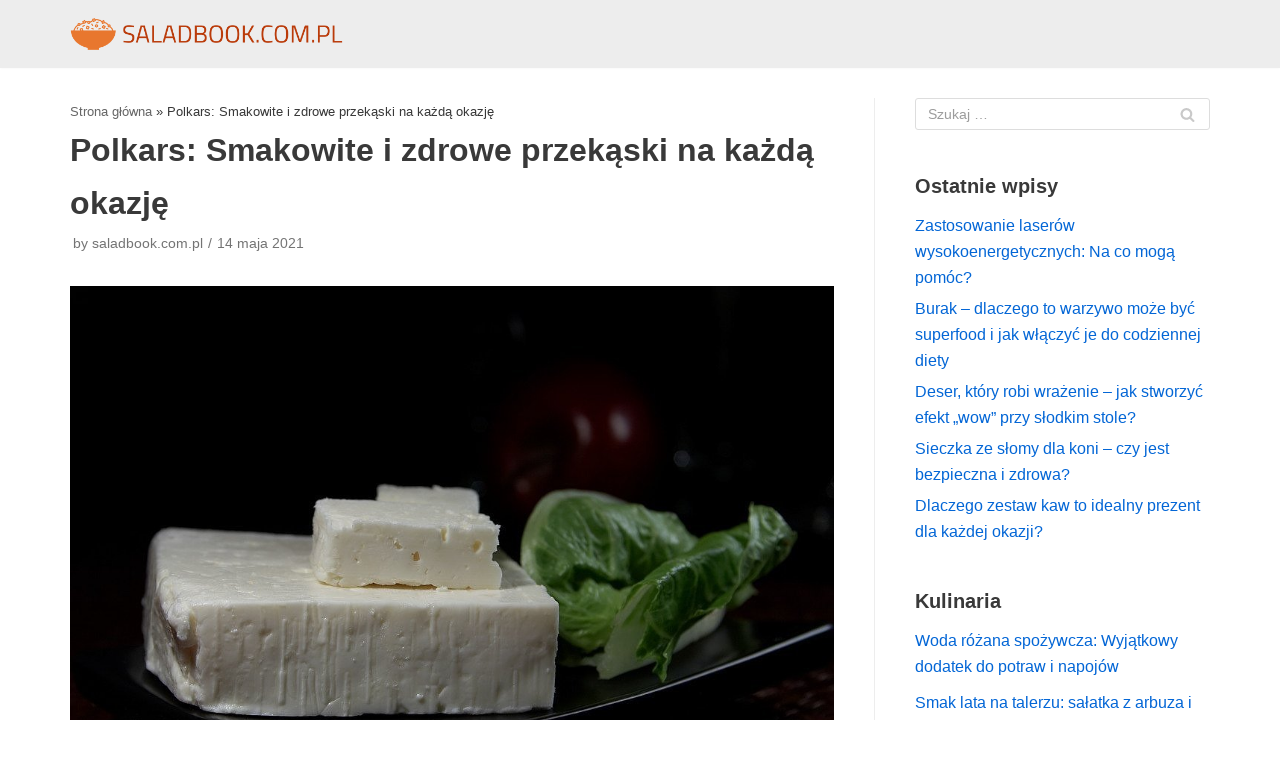

--- FILE ---
content_type: text/html; charset=UTF-8
request_url: https://saladbook.com.pl/polkars-smakowite-i-zdrowe-przekaski-na-kazda-okazje/
body_size: 16161
content:
<!DOCTYPE html>
<html lang="pl-PL">

<head>
	<meta charset="UTF-8">
	<meta name="viewport" content="width=device-width, initial-scale=1, minimum-scale=1">
	<link rel="profile" href="https://gmpg.org/xfn/11">
		<meta name='robots' content='index, follow, max-image-preview:large, max-snippet:-1, max-video-preview:-1' />

	<!-- This site is optimized with the Yoast SEO plugin v26.7 - https://yoast.com/wordpress/plugins/seo/ -->
	<title>Polkars: Smakowite i zdrowe przekąski na każdą okazję - SaladBook.com.pl</title>
	<link rel="canonical" href="https://saladbook.com.pl/polkars-smakowite-i-zdrowe-przekaski-na-kazda-okazje/" />
	<meta property="og:locale" content="pl_PL" />
	<meta property="og:type" content="article" />
	<meta property="og:title" content="Polkars: Smakowite i zdrowe przekąski na każdą okazję - SaladBook.com.pl" />
	<meta property="og:description" content="Przekąski Polkars to doskonałe połączenie smaku i zdrowia, które sprawdzi się w każdej sytuacji. W obliczu rosnącej popularności zdrowego stylu życia, warto zwrócić uwagę na produkty, które nie tylko zaspokajają głód, ale także wspierają nasze zdrowie. Dzięki bogactwu błonnika, witamin i minerałów, przekąski te mogą być idealnym uzupełnieniem codziennej diety. Bez względu na okazję –&hellip;&nbsp;Czytaj więcej &raquo;Polkars: Smakowite i zdrowe przekąski na każdą okazję" />
	<meta property="og:url" content="https://saladbook.com.pl/polkars-smakowite-i-zdrowe-przekaski-na-kazda-okazje/" />
	<meta property="og:site_name" content="SaladBook.com.pl" />
	<meta property="article:published_time" content="2021-05-13T22:57:29+00:00" />
	<meta property="article:modified_time" content="2025-12-19T11:27:15+00:00" />
	<meta property="og:image" content="https://saladbook.com.pl/wp-content/uploads/2021/04/Ser_feta_1618501377.jpg" />
	<meta property="og:image:width" content="1024" />
	<meta property="og:image:height" content="768" />
	<meta property="og:image:type" content="image/jpeg" />
	<meta name="author" content="saladbook.com.pl" />
	<meta name="twitter:card" content="summary_large_image" />
	<meta name="twitter:label1" content="Napisane przez" />
	<meta name="twitter:data1" content="saladbook.com.pl" />
	<meta name="twitter:label2" content="Szacowany czas czytania" />
	<meta name="twitter:data2" content="7 minut" />
	<script type="application/ld+json" class="yoast-schema-graph">{"@context":"https://schema.org","@graph":[{"@type":"Article","@id":"https://saladbook.com.pl/polkars-smakowite-i-zdrowe-przekaski-na-kazda-okazje/#article","isPartOf":{"@id":"https://saladbook.com.pl/polkars-smakowite-i-zdrowe-przekaski-na-kazda-okazje/"},"author":{"name":"saladbook.com.pl","@id":"https://saladbook.com.pl/#/schema/person/8b3dc4932d68e527d7b8b45bdc430480"},"headline":"Polkars: Smakowite i zdrowe przekąski na każdą okazję","datePublished":"2021-05-13T22:57:29+00:00","dateModified":"2025-12-19T11:27:15+00:00","mainEntityOfPage":{"@id":"https://saladbook.com.pl/polkars-smakowite-i-zdrowe-przekaski-na-kazda-okazje/"},"wordCount":1464,"publisher":{"@id":"https://saladbook.com.pl/#organization"},"image":{"@id":"https://saladbook.com.pl/polkars-smakowite-i-zdrowe-przekaski-na-kazda-okazje/#primaryimage"},"thumbnailUrl":"https://saladbook.com.pl/wp-content/uploads/2021/04/Ser_feta_1618501377.jpg","articleSection":["Kulinaria"],"inLanguage":"pl-PL"},{"@type":"WebPage","@id":"https://saladbook.com.pl/polkars-smakowite-i-zdrowe-przekaski-na-kazda-okazje/","url":"https://saladbook.com.pl/polkars-smakowite-i-zdrowe-przekaski-na-kazda-okazje/","name":"Polkars: Smakowite i zdrowe przekąski na każdą okazję - SaladBook.com.pl","isPartOf":{"@id":"https://saladbook.com.pl/#website"},"primaryImageOfPage":{"@id":"https://saladbook.com.pl/polkars-smakowite-i-zdrowe-przekaski-na-kazda-okazje/#primaryimage"},"image":{"@id":"https://saladbook.com.pl/polkars-smakowite-i-zdrowe-przekaski-na-kazda-okazje/#primaryimage"},"thumbnailUrl":"https://saladbook.com.pl/wp-content/uploads/2021/04/Ser_feta_1618501377.jpg","datePublished":"2021-05-13T22:57:29+00:00","dateModified":"2025-12-19T11:27:15+00:00","breadcrumb":{"@id":"https://saladbook.com.pl/polkars-smakowite-i-zdrowe-przekaski-na-kazda-okazje/#breadcrumb"},"inLanguage":"pl-PL","potentialAction":[{"@type":"ReadAction","target":["https://saladbook.com.pl/polkars-smakowite-i-zdrowe-przekaski-na-kazda-okazje/"]}]},{"@type":"ImageObject","inLanguage":"pl-PL","@id":"https://saladbook.com.pl/polkars-smakowite-i-zdrowe-przekaski-na-kazda-okazje/#primaryimage","url":"https://saladbook.com.pl/wp-content/uploads/2021/04/Ser_feta_1618501377.jpg","contentUrl":"https://saladbook.com.pl/wp-content/uploads/2021/04/Ser_feta_1618501377.jpg","width":1024,"height":768,"caption":"PDPhotos / Pixabay"},{"@type":"BreadcrumbList","@id":"https://saladbook.com.pl/polkars-smakowite-i-zdrowe-przekaski-na-kazda-okazje/#breadcrumb","itemListElement":[{"@type":"ListItem","position":1,"name":"Strona główna","item":"https://saladbook.com.pl/"},{"@type":"ListItem","position":2,"name":"Polkars: Smakowite i zdrowe przekąski na każdą okazję"}]},{"@type":"WebSite","@id":"https://saladbook.com.pl/#website","url":"https://saladbook.com.pl/","name":"SaladBook.com.pl","description":"","publisher":{"@id":"https://saladbook.com.pl/#organization"},"potentialAction":[{"@type":"SearchAction","target":{"@type":"EntryPoint","urlTemplate":"https://saladbook.com.pl/?s={search_term_string}"},"query-input":{"@type":"PropertyValueSpecification","valueRequired":true,"valueName":"search_term_string"}}],"inLanguage":"pl-PL"},{"@type":"Organization","@id":"https://saladbook.com.pl/#organization","name":"SaladBook.com.pl","url":"https://saladbook.com.pl/","logo":{"@type":"ImageObject","inLanguage":"pl-PL","@id":"https://saladbook.com.pl/#/schema/logo/image/","url":"https://saladbook.com.pl/wp-content/uploads/2023/08/cropped-saladbookcompl.png","contentUrl":"https://saladbook.com.pl/wp-content/uploads/2023/08/cropped-saladbookcompl.png","width":1000,"height":118,"caption":"SaladBook.com.pl"},"image":{"@id":"https://saladbook.com.pl/#/schema/logo/image/"}},{"@type":"Person","@id":"https://saladbook.com.pl/#/schema/person/8b3dc4932d68e527d7b8b45bdc430480","name":"saladbook.com.pl","image":{"@type":"ImageObject","inLanguage":"pl-PL","@id":"https://saladbook.com.pl/#/schema/person/image/","url":"https://secure.gravatar.com/avatar/bfd83fde509db3de9c690690b87690711d492ee9717552382212a506974c8308?s=96&d=mm&r=g","contentUrl":"https://secure.gravatar.com/avatar/bfd83fde509db3de9c690690b87690711d492ee9717552382212a506974c8308?s=96&d=mm&r=g","caption":"saladbook.com.pl"},"url":"https://saladbook.com.pl/author/saladbook-com-pl/"}]}</script>
	<!-- / Yoast SEO plugin. -->


<link rel="alternate" type="application/rss+xml" title="SaladBook.com.pl &raquo; Kanał z wpisami" href="https://saladbook.com.pl/feed/" />
<link rel="alternate" type="application/rss+xml" title="SaladBook.com.pl &raquo; Kanał z komentarzami" href="https://saladbook.com.pl/comments/feed/" />
<link rel="alternate" title="oEmbed (JSON)" type="application/json+oembed" href="https://saladbook.com.pl/wp-json/oembed/1.0/embed?url=https%3A%2F%2Fsaladbook.com.pl%2Fpolkars-smakowite-i-zdrowe-przekaski-na-kazda-okazje%2F" />
<link rel="alternate" title="oEmbed (XML)" type="text/xml+oembed" href="https://saladbook.com.pl/wp-json/oembed/1.0/embed?url=https%3A%2F%2Fsaladbook.com.pl%2Fpolkars-smakowite-i-zdrowe-przekaski-na-kazda-okazje%2F&#038;format=xml" />
<style id='wp-img-auto-sizes-contain-inline-css' type='text/css'>
img:is([sizes=auto i],[sizes^="auto," i]){contain-intrinsic-size:3000px 1500px}
/*# sourceURL=wp-img-auto-sizes-contain-inline-css */
</style>

<style id='wp-emoji-styles-inline-css' type='text/css'>

	img.wp-smiley, img.emoji {
		display: inline !important;
		border: none !important;
		box-shadow: none !important;
		height: 1em !important;
		width: 1em !important;
		margin: 0 0.07em !important;
		vertical-align: -0.1em !important;
		background: none !important;
		padding: 0 !important;
	}
/*# sourceURL=wp-emoji-styles-inline-css */
</style>
<link rel='stylesheet' id='wp-block-library-css' href='https://saladbook.com.pl/wp-includes/css/dist/block-library/style.min.css?ver=6.9' type='text/css' media='all' />
<style id='global-styles-inline-css' type='text/css'>
:root{--wp--preset--aspect-ratio--square: 1;--wp--preset--aspect-ratio--4-3: 4/3;--wp--preset--aspect-ratio--3-4: 3/4;--wp--preset--aspect-ratio--3-2: 3/2;--wp--preset--aspect-ratio--2-3: 2/3;--wp--preset--aspect-ratio--16-9: 16/9;--wp--preset--aspect-ratio--9-16: 9/16;--wp--preset--color--black: #000000;--wp--preset--color--cyan-bluish-gray: #abb8c3;--wp--preset--color--white: #ffffff;--wp--preset--color--pale-pink: #f78da7;--wp--preset--color--vivid-red: #cf2e2e;--wp--preset--color--luminous-vivid-orange: #ff6900;--wp--preset--color--luminous-vivid-amber: #fcb900;--wp--preset--color--light-green-cyan: #7bdcb5;--wp--preset--color--vivid-green-cyan: #00d084;--wp--preset--color--pale-cyan-blue: #8ed1fc;--wp--preset--color--vivid-cyan-blue: #0693e3;--wp--preset--color--vivid-purple: #9b51e0;--wp--preset--color--neve-link-color: var(--nv-primary-accent);--wp--preset--color--neve-link-hover-color: var(--nv-secondary-accent);--wp--preset--color--nv-site-bg: var(--nv-site-bg);--wp--preset--color--nv-light-bg: var(--nv-light-bg);--wp--preset--color--nv-dark-bg: var(--nv-dark-bg);--wp--preset--color--neve-text-color: var(--nv-text-color);--wp--preset--color--nv-text-dark-bg: var(--nv-text-dark-bg);--wp--preset--color--nv-c-1: var(--nv-c-1);--wp--preset--color--nv-c-2: var(--nv-c-2);--wp--preset--gradient--vivid-cyan-blue-to-vivid-purple: linear-gradient(135deg,rgb(6,147,227) 0%,rgb(155,81,224) 100%);--wp--preset--gradient--light-green-cyan-to-vivid-green-cyan: linear-gradient(135deg,rgb(122,220,180) 0%,rgb(0,208,130) 100%);--wp--preset--gradient--luminous-vivid-amber-to-luminous-vivid-orange: linear-gradient(135deg,rgb(252,185,0) 0%,rgb(255,105,0) 100%);--wp--preset--gradient--luminous-vivid-orange-to-vivid-red: linear-gradient(135deg,rgb(255,105,0) 0%,rgb(207,46,46) 100%);--wp--preset--gradient--very-light-gray-to-cyan-bluish-gray: linear-gradient(135deg,rgb(238,238,238) 0%,rgb(169,184,195) 100%);--wp--preset--gradient--cool-to-warm-spectrum: linear-gradient(135deg,rgb(74,234,220) 0%,rgb(151,120,209) 20%,rgb(207,42,186) 40%,rgb(238,44,130) 60%,rgb(251,105,98) 80%,rgb(254,248,76) 100%);--wp--preset--gradient--blush-light-purple: linear-gradient(135deg,rgb(255,206,236) 0%,rgb(152,150,240) 100%);--wp--preset--gradient--blush-bordeaux: linear-gradient(135deg,rgb(254,205,165) 0%,rgb(254,45,45) 50%,rgb(107,0,62) 100%);--wp--preset--gradient--luminous-dusk: linear-gradient(135deg,rgb(255,203,112) 0%,rgb(199,81,192) 50%,rgb(65,88,208) 100%);--wp--preset--gradient--pale-ocean: linear-gradient(135deg,rgb(255,245,203) 0%,rgb(182,227,212) 50%,rgb(51,167,181) 100%);--wp--preset--gradient--electric-grass: linear-gradient(135deg,rgb(202,248,128) 0%,rgb(113,206,126) 100%);--wp--preset--gradient--midnight: linear-gradient(135deg,rgb(2,3,129) 0%,rgb(40,116,252) 100%);--wp--preset--font-size--small: 13px;--wp--preset--font-size--medium: 20px;--wp--preset--font-size--large: 36px;--wp--preset--font-size--x-large: 42px;--wp--preset--spacing--20: 0.44rem;--wp--preset--spacing--30: 0.67rem;--wp--preset--spacing--40: 1rem;--wp--preset--spacing--50: 1.5rem;--wp--preset--spacing--60: 2.25rem;--wp--preset--spacing--70: 3.38rem;--wp--preset--spacing--80: 5.06rem;--wp--preset--shadow--natural: 6px 6px 9px rgba(0, 0, 0, 0.2);--wp--preset--shadow--deep: 12px 12px 50px rgba(0, 0, 0, 0.4);--wp--preset--shadow--sharp: 6px 6px 0px rgba(0, 0, 0, 0.2);--wp--preset--shadow--outlined: 6px 6px 0px -3px rgb(255, 255, 255), 6px 6px rgb(0, 0, 0);--wp--preset--shadow--crisp: 6px 6px 0px rgb(0, 0, 0);}:where(.is-layout-flex){gap: 0.5em;}:where(.is-layout-grid){gap: 0.5em;}body .is-layout-flex{display: flex;}.is-layout-flex{flex-wrap: wrap;align-items: center;}.is-layout-flex > :is(*, div){margin: 0;}body .is-layout-grid{display: grid;}.is-layout-grid > :is(*, div){margin: 0;}:where(.wp-block-columns.is-layout-flex){gap: 2em;}:where(.wp-block-columns.is-layout-grid){gap: 2em;}:where(.wp-block-post-template.is-layout-flex){gap: 1.25em;}:where(.wp-block-post-template.is-layout-grid){gap: 1.25em;}.has-black-color{color: var(--wp--preset--color--black) !important;}.has-cyan-bluish-gray-color{color: var(--wp--preset--color--cyan-bluish-gray) !important;}.has-white-color{color: var(--wp--preset--color--white) !important;}.has-pale-pink-color{color: var(--wp--preset--color--pale-pink) !important;}.has-vivid-red-color{color: var(--wp--preset--color--vivid-red) !important;}.has-luminous-vivid-orange-color{color: var(--wp--preset--color--luminous-vivid-orange) !important;}.has-luminous-vivid-amber-color{color: var(--wp--preset--color--luminous-vivid-amber) !important;}.has-light-green-cyan-color{color: var(--wp--preset--color--light-green-cyan) !important;}.has-vivid-green-cyan-color{color: var(--wp--preset--color--vivid-green-cyan) !important;}.has-pale-cyan-blue-color{color: var(--wp--preset--color--pale-cyan-blue) !important;}.has-vivid-cyan-blue-color{color: var(--wp--preset--color--vivid-cyan-blue) !important;}.has-vivid-purple-color{color: var(--wp--preset--color--vivid-purple) !important;}.has-black-background-color{background-color: var(--wp--preset--color--black) !important;}.has-cyan-bluish-gray-background-color{background-color: var(--wp--preset--color--cyan-bluish-gray) !important;}.has-white-background-color{background-color: var(--wp--preset--color--white) !important;}.has-pale-pink-background-color{background-color: var(--wp--preset--color--pale-pink) !important;}.has-vivid-red-background-color{background-color: var(--wp--preset--color--vivid-red) !important;}.has-luminous-vivid-orange-background-color{background-color: var(--wp--preset--color--luminous-vivid-orange) !important;}.has-luminous-vivid-amber-background-color{background-color: var(--wp--preset--color--luminous-vivid-amber) !important;}.has-light-green-cyan-background-color{background-color: var(--wp--preset--color--light-green-cyan) !important;}.has-vivid-green-cyan-background-color{background-color: var(--wp--preset--color--vivid-green-cyan) !important;}.has-pale-cyan-blue-background-color{background-color: var(--wp--preset--color--pale-cyan-blue) !important;}.has-vivid-cyan-blue-background-color{background-color: var(--wp--preset--color--vivid-cyan-blue) !important;}.has-vivid-purple-background-color{background-color: var(--wp--preset--color--vivid-purple) !important;}.has-black-border-color{border-color: var(--wp--preset--color--black) !important;}.has-cyan-bluish-gray-border-color{border-color: var(--wp--preset--color--cyan-bluish-gray) !important;}.has-white-border-color{border-color: var(--wp--preset--color--white) !important;}.has-pale-pink-border-color{border-color: var(--wp--preset--color--pale-pink) !important;}.has-vivid-red-border-color{border-color: var(--wp--preset--color--vivid-red) !important;}.has-luminous-vivid-orange-border-color{border-color: var(--wp--preset--color--luminous-vivid-orange) !important;}.has-luminous-vivid-amber-border-color{border-color: var(--wp--preset--color--luminous-vivid-amber) !important;}.has-light-green-cyan-border-color{border-color: var(--wp--preset--color--light-green-cyan) !important;}.has-vivid-green-cyan-border-color{border-color: var(--wp--preset--color--vivid-green-cyan) !important;}.has-pale-cyan-blue-border-color{border-color: var(--wp--preset--color--pale-cyan-blue) !important;}.has-vivid-cyan-blue-border-color{border-color: var(--wp--preset--color--vivid-cyan-blue) !important;}.has-vivid-purple-border-color{border-color: var(--wp--preset--color--vivid-purple) !important;}.has-vivid-cyan-blue-to-vivid-purple-gradient-background{background: var(--wp--preset--gradient--vivid-cyan-blue-to-vivid-purple) !important;}.has-light-green-cyan-to-vivid-green-cyan-gradient-background{background: var(--wp--preset--gradient--light-green-cyan-to-vivid-green-cyan) !important;}.has-luminous-vivid-amber-to-luminous-vivid-orange-gradient-background{background: var(--wp--preset--gradient--luminous-vivid-amber-to-luminous-vivid-orange) !important;}.has-luminous-vivid-orange-to-vivid-red-gradient-background{background: var(--wp--preset--gradient--luminous-vivid-orange-to-vivid-red) !important;}.has-very-light-gray-to-cyan-bluish-gray-gradient-background{background: var(--wp--preset--gradient--very-light-gray-to-cyan-bluish-gray) !important;}.has-cool-to-warm-spectrum-gradient-background{background: var(--wp--preset--gradient--cool-to-warm-spectrum) !important;}.has-blush-light-purple-gradient-background{background: var(--wp--preset--gradient--blush-light-purple) !important;}.has-blush-bordeaux-gradient-background{background: var(--wp--preset--gradient--blush-bordeaux) !important;}.has-luminous-dusk-gradient-background{background: var(--wp--preset--gradient--luminous-dusk) !important;}.has-pale-ocean-gradient-background{background: var(--wp--preset--gradient--pale-ocean) !important;}.has-electric-grass-gradient-background{background: var(--wp--preset--gradient--electric-grass) !important;}.has-midnight-gradient-background{background: var(--wp--preset--gradient--midnight) !important;}.has-small-font-size{font-size: var(--wp--preset--font-size--small) !important;}.has-medium-font-size{font-size: var(--wp--preset--font-size--medium) !important;}.has-large-font-size{font-size: var(--wp--preset--font-size--large) !important;}.has-x-large-font-size{font-size: var(--wp--preset--font-size--x-large) !important;}
/*# sourceURL=global-styles-inline-css */
</style>

<style id='classic-theme-styles-inline-css' type='text/css'>
/*! This file is auto-generated */
.wp-block-button__link{color:#fff;background-color:#32373c;border-radius:9999px;box-shadow:none;text-decoration:none;padding:calc(.667em + 2px) calc(1.333em + 2px);font-size:1.125em}.wp-block-file__button{background:#32373c;color:#fff;text-decoration:none}
/*# sourceURL=/wp-includes/css/classic-themes.min.css */
</style>
<link rel='stylesheet' id='neve-style-css' href='https://saladbook.com.pl/wp-content/themes/neve/style-main.min.css?ver=2.10.4' type='text/css' media='all' />
<style id='neve-style-inline-css' type='text/css'>
.header-menu-sidebar-inner li.menu-item-nav-search { display: none; }
 .container{ max-width: 748px; } .alignfull > [class*="__inner-container"], .alignwide > [class*="__inner-container"]{ max-width:718px;margin:auto } .button.button-primary, button, input[type=button], .btn, input[type="submit"], /* Buttons in navigation */ ul[id^="nv-primary-navigation"] li.button.button-primary > a, .menu li.button.button-primary > a, .wp-block-button.is-style-primary .wp-block-button__link, .wc-block-grid .wp-block-button .wp-block-button__link, form input[type="submit"], form button[type="submit"], #comments input[type="submit"]{ background-color: var(--nv-primary-accent);color: #ffffff;border-radius:3px;border:none;border-width:1px 1px 1px 1px; } .button.button-primary:hover, ul[id^="nv-primary-navigation"] li.button.button-primary > a:hover, .menu li.button.button-primary > a:hover, .wp-block-button.is-style-primary .wp-block-button__link:hover, .wc-block-grid .wp-block-button .wp-block-button__link:hover, form input[type="submit"]:hover, form button[type="submit"]:hover, #comments input[type="submit"]:hover{ background-color: var(--nv-primary-accent);color: #ffffff; } .button.button-secondary:not(.secondary-default), .wp-block-button.is-style-secondary .wp-block-button__link{ background-color: rgba(0,0,0,0);color: var(--nv-text-color);border-radius:3px;border:1px solid;border-width:1px 1px 1px 1px; } .button.button-secondary.secondary-default{ background-color: rgba(0,0,0,0);color: var(--nv-text-color);border-radius:3px;border:1px solid;border-width:1px 1px 1px 1px; } .button.button-secondary:not(.secondary-default):hover, .wp-block-button.is-style-secondary .wp-block-button__link:hover{ background-color: rgba(0,0,0,0);color: var(--nv-text-color); } .button.button-secondary.secondary-default:hover{ background-color: rgba(0,0,0,0);color: var(--nv-text-color); } form:not([role="search"]):not(.woocommerce-cart-form):not(.woocommerce-ordering):not(.cart) input:read-write:not(#coupon_code), form textarea, form select{ margin-bottom: 10px; } form input:read-write, form textarea, form select, form select option, form.wp-block-search input.wp-block-search__input{ color: var(--nv-text-color); } form label, .wpforms-container .wpforms-field-label{ margin-bottom: 10px; } form.search-form input:read-write{ padding-right:45px !important; } .header-main-inner,.header-main-inner a:not(.button),.header-main-inner .navbar-toggle{ color: var(--nv-text-color); } .header-main-inner .nv-icon svg,.header-main-inner .nv-contact-list svg{ fill: var(--nv-text-color); } .header-main-inner .icon-bar{ background-color: var(--nv-text-color); } .hfg_header .header-main-inner .nav-ul .sub-menu{ background-color: var(--nv-light-bg); } .hfg_header .header-main-inner{ background-color: var(--nv-light-bg); } .header-menu-sidebar .header-menu-sidebar-bg,.header-menu-sidebar .header-menu-sidebar-bg a:not(.button),.header-menu-sidebar .header-menu-sidebar-bg .navbar-toggle{ color: var(--nv-text-color); } .header-menu-sidebar .header-menu-sidebar-bg .nv-icon svg,.header-menu-sidebar .header-menu-sidebar-bg .nv-contact-list svg{ fill: var(--nv-text-color); } .header-menu-sidebar .header-menu-sidebar-bg .icon-bar{ background-color: var(--nv-text-color); } .hfg_header .header-menu-sidebar .header-menu-sidebar-bg .nav-ul .sub-menu{ background-color: var(--nv-site-bg); } .hfg_header .header-menu-sidebar .header-menu-sidebar-bg{ background-color: var(--nv-site-bg); } .header-menu-sidebar{ width: 360px; } .builder-item--logo .site-logo img{ max-width: 120px; } .builder-item--logo .site-logo{ padding:10px 0px 10px 0px; } .builder-item--logo{ margin:0px 0px 0px 0px; } .builder-item--nav-icon .navbar-toggle{ padding:10px 15px 10px 15px; } .builder-item--nav-icon{ margin:0px 0px 0px 0px; } .builder-item--primary-menu .nav-menu-primary > .nav-ul li:not(.woocommerce-mini-cart-item) > a,.builder-item--primary-menu .nav-menu-primary > .nav-ul .has-caret > a,.builder-item--primary-menu .nav-menu-primary > .nav-ul .neve-mm-heading span,.builder-item--primary-menu .nav-menu-primary > .nav-ul .has-caret{ color: var(--nv-text-color); } .builder-item--primary-menu .nav-menu-primary > .nav-ul li:not(.woocommerce-mini-cart-item) > a:after,.builder-item--primary-menu .nav-menu-primary > .nav-ul li > .has-caret > a:after{ background-color: var(--nv-secondary-accent); } .builder-item--primary-menu .nav-menu-primary > .nav-ul li:not(.woocommerce-mini-cart-item):hover > a,.builder-item--primary-menu .nav-menu-primary > .nav-ul li:hover > .has-caret > a,.builder-item--primary-menu .nav-menu-primary > .nav-ul li:hover > .has-caret{ color: var(--nv-secondary-accent); } .builder-item--primary-menu .nav-menu-primary > .nav-ul li:hover > .has-caret svg{ fill: var(--nv-secondary-accent); } .builder-item--primary-menu .nav-menu-primary > .nav-ul li.current-menu-item > a,.builder-item--primary-menu .nav-menu-primary > .nav-ul li.current_page_item > a,.builder-item--primary-menu .nav-menu-primary > .nav-ul li.current_page_item > .has-caret > a{ color: var(--nv-primary-accent); } .builder-item--primary-menu .nav-menu-primary > .nav-ul li.current-menu-item > .has-caret svg{ fill: var(--nv-primary-accent); } .builder-item--primary-menu .nav-ul > li:not(:last-of-type){ margin-right:20px; } .builder-item--primary-menu .style-full-height .nav-ul li:not(.menu-item-nav-search):not(.menu-item-nav-cart):hover > a:after{ width: calc(100% + 20px); } .builder-item--primary-menu .nav-ul li a, .builder-item--primary-menu .neve-mm-heading span{ min-height: 25px; } .builder-item--primary-menu{ font-size: 1em; line-height: 1.6em; letter-spacing: 0px; font-weight: 500; text-transform: none; padding:0px 0px 0px 0px;margin:0px 0px 0px 0px; } .builder-item--primary-menu svg{ width: 1em;height: 1em; } .footer-bottom-inner{ background-color: var(--nv-site-bg); } .footer-bottom-inner,.footer-bottom-inner a:not(.button),.footer-bottom-inner .navbar-toggle{ color: var(--nv-text-color); } .footer-bottom-inner .nv-icon svg,.footer-bottom-inner .nv-contact-list svg{ fill: var(--nv-text-color); } .footer-bottom-inner .icon-bar{ background-color: var(--nv-text-color); } .footer-bottom-inner .nav-ul .sub-menu{ background-color: var(--nv-site-bg); } .builder-item--footer_copyright{ font-size: 1em; line-height: 1.6em; letter-spacing: 0px; font-weight: 500; text-transform: none; padding:0px 0px 0px 0px;margin:0px 0px 0px 0px; } .builder-item--footer_copyright svg{ width: 1em;height: 1em; } @media(min-width: 576px){ .container{ max-width: 992px; } .header-menu-sidebar{ width: 360px; } .builder-item--logo .site-logo img{ max-width: 120px; } .builder-item--logo .site-logo{ padding:10px 0px 10px 0px; } .builder-item--logo{ margin:0px 0px 0px 0px; } .builder-item--nav-icon .navbar-toggle{ padding:10px 15px 10px 15px; } .builder-item--nav-icon{ margin:0px 0px 0px 0px; } .builder-item--primary-menu .nav-ul > li:not(:last-of-type){ margin-right:20px; } .builder-item--primary-menu .style-full-height .nav-ul li:not(.menu-item-nav-search):not(.menu-item-nav-cart):hover > a:after{ width: calc(100% + 20px); } .builder-item--primary-menu .nav-ul li a, .builder-item--primary-menu .neve-mm-heading span{ min-height: 25px; } .builder-item--primary-menu{ font-size: 1em; line-height: 1.6em; letter-spacing: 0px; padding:0px 0px 0px 0px;margin:0px 0px 0px 0px; } .builder-item--primary-menu svg{ width: 1em;height: 1em; } .builder-item--footer_copyright{ font-size: 1em; line-height: 1.6em; letter-spacing: 0px; padding:0px 0px 0px 0px;margin:0px 0px 0px 0px; } .builder-item--footer_copyright svg{ width: 1em;height: 1em; } }@media(min-width: 960px){ .container{ max-width: 1170px; } #content .container .col, #content .container-fluid .col{ max-width: 70%; } .alignfull > [class*="__inner-container"], .alignwide > [class*="__inner-container"]{ max-width:789px } .container-fluid .alignfull > [class*="__inner-container"], .container-fluid .alignwide > [class*="__inner-container"]{ max-width:calc(70% + 15px) } .nv-sidebar-wrap, .nv-sidebar-wrap.shop-sidebar{ max-width: 30%; } .header-menu-sidebar{ width: 360px; } .builder-item--logo .site-logo img{ max-width: 273px; } .builder-item--logo .site-logo{ padding:10px 0px 10px 0px; } .builder-item--logo{ margin:0px 0px 0px 0px; } .builder-item--nav-icon .navbar-toggle{ padding:10px 15px 10px 15px; } .builder-item--nav-icon{ margin:0px 0px 0px 0px; } .builder-item--primary-menu .nav-ul > li:not(:last-of-type){ margin-right:20px; } .builder-item--primary-menu .style-full-height .nav-ul li:not(.menu-item-nav-search):not(.menu-item-nav-cart) > a:after{ left:-10px;right:-10px } .builder-item--primary-menu .style-full-height .nav-ul li:not(.menu-item-nav-search):not(.menu-item-nav-cart):hover > a:after{ width: calc(100% + 20px); } .builder-item--primary-menu .nav-ul li a, .builder-item--primary-menu .neve-mm-heading span{ min-height: 25px; } .builder-item--primary-menu{ font-size: 1em; line-height: 1.6em; letter-spacing: 0px; padding:0px 0px 0px 0px;margin:0px 0px 0px 0px; } .builder-item--primary-menu svg{ width: 1em;height: 1em; } .builder-item--footer_copyright{ font-size: 1em; line-height: 1.6em; letter-spacing: 0px; padding:0px 0px 0px 0px;margin:0px 0px 0px 0px; } .builder-item--footer_copyright svg{ width: 1em;height: 1em; } }:root{--nv-primary-accent:#0366d6;--nv-secondary-accent:#0e509a;--nv-site-bg:#ffffff;--nv-light-bg:#ededed;--nv-dark-bg:#14171c;--nv-text-color:#393939;--nv-text-dark-bg:#ffffff;--nv-c-1:#77b978;--nv-c-2:#f37262;--nv-fallback-ff:Arial, Helvetica, sans-serif;}
/*# sourceURL=neve-style-inline-css */
</style>
<link rel='stylesheet' id='arpw-style-css' href='https://saladbook.com.pl/wp-content/plugins/advanced-random-posts-widget/assets/css/arpw-frontend.css?ver=6.9' type='text/css' media='all' />
<link rel='stylesheet' id='yarppRelatedCss-css' href='https://saladbook.com.pl/wp-content/plugins/yet-another-related-posts-plugin/style/related.css?ver=5.30.11' type='text/css' media='all' />
<link rel="https://api.w.org/" href="https://saladbook.com.pl/wp-json/" /><link rel="alternate" title="JSON" type="application/json" href="https://saladbook.com.pl/wp-json/wp/v2/posts/278" /><link rel="EditURI" type="application/rsd+xml" title="RSD" href="https://saladbook.com.pl/xmlrpc.php?rsd" />
<meta name="generator" content="WordPress 6.9" />
<link rel='shortlink' href='https://saladbook.com.pl/?p=278' />

		<!-- GA Google Analytics @ https://m0n.co/ga -->
		<script async src="https://www.googletagmanager.com/gtag/js?id=UA-16094134-85"></script>
		<script>
			window.dataLayer = window.dataLayer || [];
			function gtag(){dataLayer.push(arguments);}
			gtag('js', new Date());
			gtag('config', 'UA-16094134-85');
		</script>

	<!-- Analytics by WP Statistics - https://wp-statistics.com -->
<style type="text/css">.recentcomments a{display:inline !important;padding:0 !important;margin:0 !important;}</style></head>

<body data-rsssl=1  class="wp-singular post-template-default single single-post postid-278 single-format-standard wp-custom-logo wp-theme-neve wp-child-theme-neve-child nv-sidebar-right menu_sidebar_slide_left" id="neve_body"  >
<div class="wrapper">
		<header class="header" role="banner">
		<a class="neve-skip-link show-on-focus" href="#content" tabindex="0">
			Skocz do treści		</a>
		<div id="header-grid"  class="hfg_header site-header">
	
<nav class="header--row header-main hide-on-mobile hide-on-tablet layout-full-contained nv-navbar header--row"
	data-row-id="main" data-show-on="desktop">

	<div
		class="header--row-inner header-main-inner">
		<div class="container">
			<div
				class="row row--wrapper"
				data-section="hfg_header_layout_main" >
				<div class="builder-item hfg-item-first col-4 desktop-left"><div class="item--inner builder-item--logo"
		data-section="title_tagline"
		data-item-id="logo">
	<div class="site-logo">
	<a class="brand" href="https://saladbook.com.pl/" title="SaladBook.com.pl"
			aria-label="SaladBook.com.pl"><img width="1000" height="118" src="https://saladbook.com.pl/wp-content/uploads/2023/08/cropped-saladbookcompl.png" class="attachment-full size-full" alt="" decoding="async" fetchpriority="high" srcset="https://saladbook.com.pl/wp-content/uploads/2023/08/cropped-saladbookcompl.png 1000w, https://saladbook.com.pl/wp-content/uploads/2023/08/cropped-saladbookcompl-300x35.png 300w, https://saladbook.com.pl/wp-content/uploads/2023/08/cropped-saladbookcompl-768x91.png 768w" sizes="(max-width: 1000px) 100vw, 1000px" /></a></div>

	</div>

</div><div class="builder-item has-nav hfg-item-last col-8 desktop-right"><div class="item--inner builder-item--primary-menu has_menu"
		data-section="header_menu_primary"
		data-item-id="primary-menu">
	<div class="nv-nav-wrap">
	<div role="navigation" class="style-plain nav-menu-primary"
			aria-label="Podstawowe menu">

		<ul id="nv-primary-navigation-main" class="primary-menu-ul nav-ul"></ul>	</div>
</div>

	</div>

</div>							</div>
		</div>
	</div>
</nav>


<nav class="header--row header-main hide-on-desktop layout-full-contained nv-navbar header--row"
	data-row-id="main" data-show-on="mobile">

	<div
		class="header--row-inner header-main-inner">
		<div class="container">
			<div
				class="row row--wrapper"
				data-section="hfg_header_layout_main" >
				<div class="builder-item hfg-item-first col-8 tablet-left mobile-left"><div class="item--inner builder-item--logo"
		data-section="title_tagline"
		data-item-id="logo">
	<div class="site-logo">
	<a class="brand" href="https://saladbook.com.pl/" title="SaladBook.com.pl"
			aria-label="SaladBook.com.pl"><img width="1000" height="118" src="https://saladbook.com.pl/wp-content/uploads/2023/08/cropped-saladbookcompl.png" class="attachment-full size-full" alt="" decoding="async" srcset="https://saladbook.com.pl/wp-content/uploads/2023/08/cropped-saladbookcompl.png 1000w, https://saladbook.com.pl/wp-content/uploads/2023/08/cropped-saladbookcompl-300x35.png 300w, https://saladbook.com.pl/wp-content/uploads/2023/08/cropped-saladbookcompl-768x91.png 768w" sizes="(max-width: 1000px) 100vw, 1000px" /></a></div>

	</div>

</div><div class="builder-item hfg-item-last col-4 tablet-right mobile-right"><div class="item--inner builder-item--nav-icon"
		data-section="header_menu_icon"
		data-item-id="nav-icon">
	<div class="menu-mobile-toggle item-button navbar-toggle-wrapper">
	<button class="navbar-toggle"
					aria-label="
			Menu nawigacji			">
				<div class="bars">
			<span class="icon-bar"></span>
			<span class="icon-bar"></span>
			<span class="icon-bar"></span>
		</div>
		<span class="screen-reader-text">Przełącznik nawigacji</span>
	</button>
</div> <!--.navbar-toggle-wrapper-->


	</div>

</div>							</div>
		</div>
	</div>
</nav>

<div id="header-menu-sidebar" class="header-menu-sidebar menu-sidebar-panel slide_left">
	<div id="header-menu-sidebar-bg" class="header-menu-sidebar-bg">
		<div class="close-sidebar-panel navbar-toggle-wrapper">
			<button class="navbar-toggle active" 					aria-label="
				Menu nawigacji				">
				<div class="bars">
					<span class="icon-bar"></span>
					<span class="icon-bar"></span>
					<span class="icon-bar"></span>
				</div>
				<span class="screen-reader-text">
				Przełącznik nawigacji					</span>
			</button>
		</div>
		<div id="header-menu-sidebar-inner" class="header-menu-sidebar-inner ">
			<div class="builder-item has-nav hfg-item-last hfg-item-first col-12 desktop-right tablet-left mobile-left"><div class="item--inner builder-item--primary-menu has_menu"
		data-section="header_menu_primary"
		data-item-id="primary-menu">
	<div class="nv-nav-wrap">
	<div role="navigation" class="style-plain nav-menu-primary"
			aria-label="Podstawowe menu">

		<ul id="nv-primary-navigation-sidebar" class="primary-menu-ul nav-ul"></ul>	</div>
</div>

	</div>

</div>		</div>
	</div>
</div>
<div class="header-menu-sidebar-overlay"></div>

</div>
	</header>
		
	<main id="content" class="neve-main" role="main">

	<div class="container single-post-container">
		<div class="row">
						<article id="post-278"
					class="nv-single-post-wrap col post-278 post type-post status-publish format-standard has-post-thumbnail hentry category-kulinaria">
				<div class="entry-header"><div class="nv-title-meta-wrap"><small class="nv--yoast-breadcrumb neve-breadcrumbs-wrapper"><span><span><a href="https://saladbook.com.pl/">Strona główna</a></span> &raquo; <span class="breadcrumb_last" aria-current="page">Polkars: Smakowite i zdrowe przekąski na każdą okazję</span></span></small><h1 class="title entry-title ">Polkars: Smakowite i zdrowe przekąski na każdą okazję</h1><ul class="nv-meta-list"><li  class="meta author vcard"><span class="author-name fn">by <a href="https://saladbook.com.pl/author/saladbook-com-pl/" title="Posts by saladbook.com.pl" rel="author">saladbook.com.pl</a></span></li><li class="meta date posted-on"><time class="entry-date published" datetime="2021-05-14T00:57:29+02:00" content="2021-05-14">14 maja 2021</time><time class="updated" datetime="2025-12-19T12:27:15+01:00">19 grudnia 2025</time></li></ul></div></div><div class="nv-thumb-wrap"><img width="827" height="620" src="https://saladbook.com.pl/wp-content/uploads/2021/04/Ser_feta_1618501377.jpg" class="attachment-neve-blog size-neve-blog wp-post-image" alt="" decoding="async" srcset="https://saladbook.com.pl/wp-content/uploads/2021/04/Ser_feta_1618501377.jpg 1024w, https://saladbook.com.pl/wp-content/uploads/2021/04/Ser_feta_1618501377-300x225.jpg 300w, https://saladbook.com.pl/wp-content/uploads/2021/04/Ser_feta_1618501377-768x576.jpg 768w" sizes="(max-width: 827px) 100vw, 827px" /></div><div class="nv-content-wrap entry-content"><p>Przekąski Polkars to doskonałe połączenie smaku i zdrowia, które sprawdzi się w każdej sytuacji. W obliczu rosnącej popularności zdrowego stylu życia, warto zwrócić uwagę na produkty, które nie tylko zaspokajają głód, ale także wspierają nasze zdrowie. Dzięki bogactwu błonnika, witamin i minerałów, przekąski te mogą być idealnym uzupełnieniem codziennej diety. Bez względu na okazję – czy to spotkanie ze znajomymi, piknik czy przerwa w pracy – Polkars oferuje różnorodność smaków, które zaspokoją nawet najbardziej wymagające podniebienia. Przekonaj się, jak łatwo można wprowadzić je do swojego jadłospisu, ciesząc się każdym kęsem!</p>
<h2>Jakie są zalety przekąsek Polkars?</h2>
<p>Przekąski Polkars cieszą się rosnącą popularnością, a ich zalety sprawiają, że warto je wprowadzić do codziennej diety. Po pierwsze, charakteryzują się one <strong>wysoką jakością składników</strong>, co oznacza, że są przygotowywane z naturalnych i zdrowych produktów. Dzięki temu konsumenci mogą mieć pewność, że sięgając po te przekąski, wybierają coś naprawdę wartościowego.</p>
<p>Jednym z kluczowych atutów przekąsek Polkars jest ich wpływ na zdrowie. Zawierają one <strong>błonnik</strong>, który wspiera prawidłowe trawienie i pomaga utrzymać odpowiedni poziom cukru we krwi. Błonnik jest również istotny w kontekście dbałości o zdrową wagę, ponieważ sprzyja uczuciu sytości.</p>
<p>Oprócz błonnika, przekąski te są bogate w <strong>witaminy</strong> oraz <strong>minerały</strong>, które są niezbędne do prawidłowego funkcjonowania organizmu. Regularne spożywanie takich produktów może wspierać układ odpornościowy oraz poprawiać samopoczucie. Dodatkowo, obecność składników odżywczych dostarcza energii, co może być korzystne w ciągu zabieganego dnia.</p>
<p>Kolejną zaletą przekąsek Polkars jest ich różnorodność. Oferują one różne smaki i formy, dzięki czemu każdy może znaleźć coś dla siebie. Niezależnie od tego, czy preferujesz słodkie, czy słone przekąski, na pewno natrafisz na opcję, która przypadnie Ci do gustu. To sprawia, że są one idealnym rozwiązaniem nie tylko dla osób dbających o zdrową dietę, ale również dla tych, którzy cenią sobie różnorodność w codziennym menu.</p>
<p>Warto także zwrócić uwagę, że przekąski Polkars są świetnym wyborem na <strong>przekąski lifestylowe</strong> – idealne do pracy, na uczelnię czy podczas aktywności fizycznej. Dzięki prawej ich formie i opakowaniom, z łatwością można je zabrać wszędzie ze sobą, co czyni je praktycznym i zdrowym rozwiązaniem na każdą okazję.</p>
<h2>Jakie składniki odżywcze znajdziemy w przekąskach Polkars?</h2>
<p>Przekąski Polkars to nie tylko smaczna opcja na szybkie zaspokojenie głodu, ale również źródło wielu cennych składników odżywczych. Wśród najważniejszych znajdują się:</p>
<ul>
<li><strong>Błonnik</strong> – Kluczowy składnik, który wspomaga prawidłowe trawienie i pomaga w utrzymaniu zdrowej flory bakteryjnej jelit. Błonnik wpływa również na uczucie sytości, co może być pomocne w kontroli wagi.</li>
<li><strong>Witaminy A, C i E</strong> – Te witaminy pełnią ważne funkcje w organizmie. Witamina A jest niezbędna dla zdrowia wzroku oraz funkcjonowania układu odpornościowego. Witamina C wspiera odporność oraz wspomaga wchłanianie żelaza, a witamina E działa jako silny przeciwutleniacz, chroniąc komórki przed uszkodzeniami.</li>
<li><strong>Magnez i żelazo</strong> – Minerały te są istotne dla prawidłowego funkcjonowania organizmu. Magnez wpływa na procesy energetyczne oraz zdrowie mięśni i układu nerwowego, natomiast żelazo odgrywa kluczową rolę w produkcji hemoglobiny, a więc jest niezbędne dla transportu tlenu w organizmie.</li>
</ul>
<p>Regularne spożywanie przekąsek Polkars może pomóc w dostarczeniu organizmowi niezbędnych składników, wspierając układ odpornościowy i zapewniając energię na co dzień. Dzięki różnorodności składników odżywczych, przekąski te są idealnym wyborem dla osób, które pragną zdrowo się odżywiać, nie rezygnując przy tym z przyjemności jedzenia.</p>
<h2>Na jakie okazje warto sięgnąć po przekąski Polkars?</h2>
<p>Przekąski marki Polkars to doskonały wybór w wielu sytuacjach, w których potrzebujesz smacznej i zdrowej opcji do podania. Dzięki szerokiemu asortymentowi, możesz je z powodzeniem serwować podczas różnorodnych okazji. Oto kilka momentów, kiedy warto sięgnąć po te przysmaki:</p>
<ul>
<li><strong>Spotkania ze znajomymi:</strong> Przekąski Polkars to świetny sposób na umilenie czasu w towarzystwie przyjaciół. Możesz przygotować elegancką deskę przekąsek, która zaspokoi różne gusta Twoich gości.</li>
<li><strong>Pikniki:</strong> Łatwe do transportu i smaczne, przekąski te idealnie sprawdzą się na świeżym powietrzu. Wybierając je na piknik, zyskujesz pewność, że każdy znajdzie coś dla siebie.</li>
<li><strong>Zdrowa przekąska w pracy:</strong> W ciągu intensywnego dnia w biurze, przekąski Polkars dostarczą Ci energii i orzeźwienia. Ich smaki są na tyle różnorodne, że nie grozi Ci znudzenie.</li>
<li><strong>Uroczystości rodzinne:</strong> Na rodzinnych spotkaniach, takich jak urodziny czy rocznice, przekąski Polkars mogą stanowić pyszną alternatywę dla tradycyjnych dań. Dzięki nim stworzysz wyjątkowy bufet.</li>
</ul>
<p>Dzięki wysokiej jakości składnikom oraz dbałości o wartości odżywcze, przekąski te są nie tylko pyszne, ale także korzystne dla zdrowia. Niezależnie od okazji, można mieć pewność, że stanowić będą idealne uzupełnienie każdej chwili, przynosząc satysfakcję zarówno smakiem, jak i wyglądem. Warto zatem mieć je zawsze pod ręką, aby każda chwila mogła być umilona zdrową przekąską.</p>
<h2>Jakie smaki oferują przekąski Polkars?</h2>
<p>Przekąski marki Polkars oferują niezwykle bogaty wachlarz smaków, które zadowolą nawet najbardziej wymagających smakoszy. Wśród klasycznych wersji znajdują się popularne smaki, takie jak sól morska, papryka czy ser, które cieszą się dużym zainteresowaniem wśród konsumentów. Dzięki nim można poczuć tradycyjne, sprawdzone połączenia, które zawsze pozostają na topie.</p>
<p>Oprócz znanych i lubianych smaków, Polkars wprowadza także bardziej egzotyczne propozycje. W ofercie można znaleźć przekąski o smakach orientalnych, jak curry czy wasabi, które są doskonałe dla osób poszukujących nowych, intensywnych doznań smakowych. Dla miłośników delikatniejszych wersji, dostępne są także lżejsze opcje, takie jak zioła prowansalskie czy oliwa z oliwek.</p>
<p>Marka przykłada dużą wagę do jakości składników, które są wykorzystywane do produkcji przekąsek. Dzięki temu smaki nie tylko wyróżniają się intensywnością, ale także zachowują naturalność i świeżość. Konsumenci mogą być pewni, że przekąski Polkars dostarczają nie tylko satysfakcję smakową, ale również spełniają wysokie standardy jakościowe.</p>
<ul>
<li><strong>Słony smak morski</strong> &#8211; idealny do podjadania na każdą okazję.</li>
<li><strong>Papryka</strong> &#8211; wyrazista nuta, która dodaje energii.</li>
<li><strong>Wasabi</strong> &#8211; dla odważnych, lubiących wyzwania smakowe.</li>
</ul>
<p>Dzięki różnorodności oferty, każdy może znaleźć coś dla siebie, a przekąski Polkars stanowią doskonały wybór zarówno na spotkania towarzyskie, jak i jako szybka chwila przyjemności w ciągu dnia. Intrygujące połączenia smakowe sprawiają, że każdy kęs to mała przygoda kulinarna, której nie można przeoczyć.</p>
<h2>Jak wprowadzić przekąski Polkars do codziennej diety?</h2>
<p>Wprowadzenie przekąsek Polkars do codziennej diety może być zarówno proste, jak i przyjemne. Te zdrowe przekąski stanowią doskonałą alternatywę dla tradycyjnych słodyczy i słonych chrupków, które często są mniej korzystne dla zdrowia. Dzięki różnorodności smaków i form, można je łatwo dopasować do swoich preferencji oraz potrzeb żywieniowych.</p>
<p>Przekąski Polkars można spożywać samodzielnie, co czyni je idealnym rozwiązaniem na szybki posiłek między regularnymi daniami. Warto jednak zainspirować się dodatkowymi sposobami na ich wykorzystanie. Oto kilka pomysłów na ich wprowadzenie do codziennej diety:</p>
<ul>
<li><strong>Dodatek do sałatek:</strong> Pokruszone przekąski Polkars doskonale wzbogacą każdą sałatkę, dodając jej chrupkości oraz wyjątkowego smaku.</li>
<li><strong>Przekąska do pracy lub szkoły:</strong> Pakowanie ich do pudełka lunchowego to świetny sposób na zdrową przekąskę, którą można zjeść w dowolnym momencie.</li>
<li><strong>Składnik do dipów:</strong> Można je wykorzystać jako pyszny dodatek do różnych dipów, co sprawi, że staną się one jeszcze bardziej apetyczne.</li>
</ul>
<p>Dzięki różnorodnym możliwościom serwowania, przekąski Polkars można łatwo wkomponować w codzienne posiłki, wzbogacając dietę o wartościowe składniki. Dzięki ich obecności w menu można cieszyć się pysznymi smakami, nie rezygnując przy tym z troski o zdrowie.</p>
<div class='yarpp yarpp-related yarpp-related-website yarpp-template-list'>
<!-- YARPP List -->
Może Cię zainteresować
<li><a href="https://saladbook.com.pl/zdrowe-przekaski-dla-dzieci-jak-zaspokoic-ich-apetyt-i-dbac-o-zdrowie/" rel="bookmark" title="Zdrowe przekąski dla dzieci &#8211; jak zaspokoić ich apetyt i dbać o zdrowie?">Zdrowe przekąski dla dzieci &#8211; jak zaspokoić ich apetyt i dbać o zdrowie?</a></li>
<li><a href="https://saladbook.com.pl/najlepsze-przekaski-morskie-proste-i-aromatyczne-smaki/" rel="bookmark" title="Najlepsze przekąski morskie &#8211; proste i aromatyczne smaki">Najlepsze przekąski morskie &#8211; proste i aromatyczne smaki</a></li>
<li><a href="https://saladbook.com.pl/salatki-z-pieczywem-pomysly-na-smakowite-i-sycace-przekaski/" rel="bookmark" title="Sałatki z pieczywem: pomysły na smakowite i sycące przekąski">Sałatki z pieczywem: pomysły na smakowite i sycące przekąski</a></li>
<li><a href="https://saladbook.com.pl/przepis-na-salatke-swieze-i-zdrowe-danie-na-kazda-okazje/" rel="bookmark" title="Przepis na sałatkę: Świeże i zdrowe danie na każdą okazję">Przepis na sałatkę: Świeże i zdrowe danie na każdą okazję</a></li>
</ol>
</div>
</div>
<div id="comments" class="comments-area">
	</div>
			</article>
			<div class="nv-sidebar-wrap col-sm-12 nv-right blog-sidebar" >
		<aside id="secondary" role="complementary">
				<div id="search-2" class="widget widget_search"><form role="search" method="get" class="search-form" action="https://saladbook.com.pl/">
				<label>
					<span class="screen-reader-text">Szukaj:</span>
					<input type="search" class="search-field" placeholder="Szukaj &hellip;" value="" name="s" />
				</label>
				<input type="submit" class="search-submit" value="Szukaj" />
			<div class="nv-search-icon-wrap"><div class="nv-icon nv-search" >
				<svg width="15" height="15" viewBox="0 0 1792 1792" xmlns="http://www.w3.org/2000/svg"><path d="M1216 832q0-185-131.5-316.5t-316.5-131.5-316.5 131.5-131.5 316.5 131.5 316.5 316.5 131.5 316.5-131.5 131.5-316.5zm512 832q0 52-38 90t-90 38q-54 0-90-38l-343-342q-179 124-399 124-143 0-273.5-55.5t-225-150-150-225-55.5-273.5 55.5-273.5 150-225 225-150 273.5-55.5 273.5 55.5 225 150 150 225 55.5 273.5q0 220-124 399l343 343q37 37 37 90z"/></svg>
			</div></div></form></div>
		<div id="recent-posts-2" class="widget widget_recent_entries">
		<p class="widget-title">Ostatnie wpisy</p>
		<ul>
											<li>
					<a href="https://saladbook.com.pl/zastosowanie-laserow-wysokoenergetycznych-na-co-moga-pomoc/">Zastosowanie laserów wysokoenergetycznych: Na co mogą pomóc?</a>
									</li>
											<li>
					<a href="https://saladbook.com.pl/burak-dlaczego-to-warzywo-moze-byc-superfood-i-jak-wlaczyc-je-do-codziennej-diety/">Burak – dlaczego to warzywo może być superfood i jak włączyć je do codziennej diety</a>
									</li>
											<li>
					<a href="https://saladbook.com.pl/deser-ktory-robi-wrazenie-jak-stworzyc-efekt-wow-przy-slodkim-stole/">Deser, który robi wrażenie &#8211; jak stworzyć efekt „wow” przy słodkim stole?</a>
									</li>
											<li>
					<a href="https://saladbook.com.pl/sieczka-ze-slomy-dla-koni-czy-jest-bezpieczna-i-zdrowa/">Sieczka ze słomy dla koni – czy jest bezpieczna i zdrowa?</a>
									</li>
											<li>
					<a href="https://saladbook.com.pl/dlaczego-zestaw-kaw-to-idealny-prezent-dla-kazdej-okazji/">Dlaczego zestaw kaw to idealny prezent dla każdej okazji?</a>
									</li>
					</ul>

		</div><div id="arpw-widget-2" class="widget arpw-widget-random"><p class="widget-title">Kulinaria</p><div class="arpw-random-post "><ul class="arpw-ul"><li class="arpw-li arpw-clearfix"><a class="arpw-title" href="https://saladbook.com.pl/woda-rozana-spozywcza-wyjatkowy-dodatek-do-potraw-i-napojow/" rel="bookmark">Woda różana spożywcza: Wyjątkowy dodatek do potraw i napojów</a></li><li class="arpw-li arpw-clearfix"><a class="arpw-title" href="https://saladbook.com.pl/smak-lata-na-talerzu-salatka-z-arbuza-i-fety/" rel="bookmark">Smak lata na talerzu: sałatka z arbuza i fety</a></li><li class="arpw-li arpw-clearfix"><a class="arpw-title" href="https://saladbook.com.pl/ekskluzywne-dania-na-romantyczna-kolacje-w-domu/" rel="bookmark">Ekskluzywne dania na romantyczną kolację w domu</a></li><li class="arpw-li arpw-clearfix"><a class="arpw-title" href="https://saladbook.com.pl/przepisy-kulinarne-dla-amatorow-sztuki-gotowania/" rel="bookmark">Przepisy kulinarne dla amatorów sztuki gotowania</a></li><li class="arpw-li arpw-clearfix"><a class="arpw-title" href="https://saladbook.com.pl/sztuka-umiejetnego-obchodzenia-sie-z-nozem-i-deska-do-krojenia/" rel="bookmark">Sztuka umiejętnego obchodzenia się z nożem i deską do krojenia</a></li></ul></div><!-- Generated by https://wordpress.org/plugins/advanced-random-posts-widget/ --></div><div id="recent-comments-2" class="widget widget_recent_comments"><p class="widget-title">Najnowsze komentarze</p><ul id="recentcomments"></ul></div><div id="categories-2" class="widget widget_categories"><p class="widget-title">Kategorie</p>
			<ul>
					<li class="cat-item cat-item-2"><a href="https://saladbook.com.pl/kategoria/kulinaria/">Kulinaria</a>
</li>
	<li class="cat-item cat-item-3"><a href="https://saladbook.com.pl/kategoria/nie-tylko-kuchnia/">Nie tylko kuchnia</a>
</li>
			</ul>

			</div><div id="arpw-widget-3" class="widget arpw-widget-random"><p class="widget-title">Warto zobaczyć</p><div class="arpw-random-post "><ul class="arpw-ul"><li class="arpw-li arpw-clearfix"><a href="https://saladbook.com.pl/kuchnia-etniczna-w-domu-jak-przyrzadzac-dania-z-roznych-zakatkow-swiata/"  rel="bookmark"><img width="50" height="38" src="https://saladbook.com.pl/wp-content/uploads/2021/04/sok_1618326940.jpg" class="arpw-thumbnail alignleft wp-post-image" alt="Kuchnia etniczna w domu &#8211; jak przyrządzać dania z różnych zakątków świata?" decoding="async" loading="lazy" srcset="https://saladbook.com.pl/wp-content/uploads/2021/04/sok_1618326940.jpg 1280w, https://saladbook.com.pl/wp-content/uploads/2021/04/sok_1618326940-300x225.jpg 300w, https://saladbook.com.pl/wp-content/uploads/2021/04/sok_1618326940-1024x768.jpg 1024w, https://saladbook.com.pl/wp-content/uploads/2021/04/sok_1618326940-768x576.jpg 768w" sizes="auto, (max-width: 50px) 100vw, 50px" /></a><a class="arpw-title" href="https://saladbook.com.pl/kuchnia-etniczna-w-domu-jak-przyrzadzac-dania-z-roznych-zakatkow-swiata/" rel="bookmark">Kuchnia etniczna w domu &#8211; jak przyrządzać dania z różnych zakątków świata?</a><div class="arpw-summary">Kuchnia etniczna to niezwykła podróż przez smaki i tradycje z &hellip;</div></li><li class="arpw-li arpw-clearfix"><a href="https://saladbook.com.pl/kuchnia-chorwacka-smaki-adriatyku-i-dalmacji/"  rel="bookmark"><img width="50" height="50" src="https://saladbook.com.pl/wp-content/uploads/2021/04/mousse-pate-jar-with-baguette-parsley-50x50.jpg" class="arpw-thumbnail alignleft wp-post-image" alt="Kuchnia chorwacka &#8211; smaki Adriatyku i Dalmacji" decoding="async" loading="lazy" srcset="https://saladbook.com.pl/wp-content/uploads/2021/04/mousse-pate-jar-with-baguette-parsley-50x50.jpg 50w, https://saladbook.com.pl/wp-content/uploads/2021/04/mousse-pate-jar-with-baguette-parsley-150x150.jpg 150w" sizes="auto, (max-width: 50px) 100vw, 50px" /></a><a class="arpw-title" href="https://saladbook.com.pl/kuchnia-chorwacka-smaki-adriatyku-i-dalmacji/" rel="bookmark">Kuchnia chorwacka &#8211; smaki Adriatyku i Dalmacji</a><div class="arpw-summary">Kuchnia chorwacka to prawdziwa uczta dla zmysłów, łącząca w sobie &hellip;</div></li><li class="arpw-li arpw-clearfix"><a href="https://saladbook.com.pl/jak-stworzyc-salatke-odzywcza-i-sycaca-z-dodatkiem-miesa/"  rel="bookmark"><img width="50" height="33" src="https://saladbook.com.pl/wp-content/uploads/2021/06/pierogi_1623092612.jpg" class="arpw-thumbnail alignleft wp-post-image" alt="Jak stworzyć sałatkę odżywczą i sycącą z dodatkiem mięsa" decoding="async" loading="lazy" srcset="https://saladbook.com.pl/wp-content/uploads/2021/06/pierogi_1623092612.jpg 1280w, https://saladbook.com.pl/wp-content/uploads/2021/06/pierogi_1623092612-300x200.jpg 300w, https://saladbook.com.pl/wp-content/uploads/2021/06/pierogi_1623092612-1024x682.jpg 1024w, https://saladbook.com.pl/wp-content/uploads/2021/06/pierogi_1623092612-768x512.jpg 768w" sizes="auto, (max-width: 50px) 100vw, 50px" /></a><a class="arpw-title" href="https://saladbook.com.pl/jak-stworzyc-salatke-odzywcza-i-sycaca-z-dodatkiem-miesa/" rel="bookmark">Jak stworzyć sałatkę odżywczą i sycącą z dodatkiem mięsa</a><div class="arpw-summary">Sałatki z dodatkiem mięsa to doskonały sposób na połączenie zdrowego &hellip;</div></li><li class="arpw-li arpw-clearfix"><a href="https://saladbook.com.pl/wykwintna-salatka-z-gruszkami-i-kozim-serem/"  rel="bookmark"><img width="50" height="33" src="https://saladbook.com.pl/wp-content/uploads/2021/04/salatka_ziemniaczana_1618671414.jpg" class="arpw-thumbnail alignleft wp-post-image" alt="Wykwintna sałatka z gruszkami i kozim serem" decoding="async" loading="lazy" srcset="https://saladbook.com.pl/wp-content/uploads/2021/04/salatka_ziemniaczana_1618671414.jpg 1280w, https://saladbook.com.pl/wp-content/uploads/2021/04/salatka_ziemniaczana_1618671414-300x200.jpg 300w, https://saladbook.com.pl/wp-content/uploads/2021/04/salatka_ziemniaczana_1618671414-1024x682.jpg 1024w, https://saladbook.com.pl/wp-content/uploads/2021/04/salatka_ziemniaczana_1618671414-768x512.jpg 768w" sizes="auto, (max-width: 50px) 100vw, 50px" /></a><a class="arpw-title" href="https://saladbook.com.pl/wykwintna-salatka-z-gruszkami-i-kozim-serem/" rel="bookmark">Wykwintna sałatka z gruszkami i kozim serem</a><div class="arpw-summary">Sałatka z gruszkami i kozim serem to prawdziwy kulinarny rarytas, &hellip;</div></li><li class="arpw-li arpw-clearfix"><a href="https://saladbook.com.pl/przyjemnosc-z-degustacji-jak-zdobywac-wiedze-o-winach/"  rel="bookmark"><img width="50" height="50" src="https://saladbook.com.pl/wp-content/uploads/2021/04/heap-beet-micro-greens-table-50x50.jpg" class="arpw-thumbnail alignleft wp-post-image" alt="Przyjemność z degustacji &#8211; jak zdobywać wiedzę o winach?" decoding="async" loading="lazy" srcset="https://saladbook.com.pl/wp-content/uploads/2021/04/heap-beet-micro-greens-table-50x50.jpg 50w, https://saladbook.com.pl/wp-content/uploads/2021/04/heap-beet-micro-greens-table-150x150.jpg 150w" sizes="auto, (max-width: 50px) 100vw, 50px" /></a><a class="arpw-title" href="https://saladbook.com.pl/przyjemnosc-z-degustacji-jak-zdobywac-wiedze-o-winach/" rel="bookmark">Przyjemność z degustacji &#8211; jak zdobywać wiedzę o winach?</a><div class="arpw-summary">Degustacja win to nie tylko przyjemność dla zmysłów, ale także &hellip;</div></li></ul></div><!-- Generated by https://wordpress.org/plugins/advanced-random-posts-widget/ --></div><div id="archives-2" class="widget widget_archive"><p class="widget-title">Archiwa</p>
			<ul>
					<li><a href='https://saladbook.com.pl/2025/12/'>grudzień 2025</a></li>
	<li><a href='https://saladbook.com.pl/2025/11/'>listopad 2025</a></li>
	<li><a href='https://saladbook.com.pl/2025/08/'>sierpień 2025</a></li>
	<li><a href='https://saladbook.com.pl/2024/11/'>listopad 2024</a></li>
	<li><a href='https://saladbook.com.pl/2024/08/'>sierpień 2024</a></li>
	<li><a href='https://saladbook.com.pl/2024/05/'>maj 2024</a></li>
	<li><a href='https://saladbook.com.pl/2024/04/'>kwiecień 2024</a></li>
	<li><a href='https://saladbook.com.pl/2023/11/'>listopad 2023</a></li>
	<li><a href='https://saladbook.com.pl/2022/11/'>listopad 2022</a></li>
	<li><a href='https://saladbook.com.pl/2022/04/'>kwiecień 2022</a></li>
	<li><a href='https://saladbook.com.pl/2022/03/'>marzec 2022</a></li>
	<li><a href='https://saladbook.com.pl/2022/02/'>luty 2022</a></li>
	<li><a href='https://saladbook.com.pl/2022/01/'>styczeń 2022</a></li>
	<li><a href='https://saladbook.com.pl/2021/12/'>grudzień 2021</a></li>
	<li><a href='https://saladbook.com.pl/2021/11/'>listopad 2021</a></li>
	<li><a href='https://saladbook.com.pl/2021/10/'>październik 2021</a></li>
	<li><a href='https://saladbook.com.pl/2021/09/'>wrzesień 2021</a></li>
	<li><a href='https://saladbook.com.pl/2021/08/'>sierpień 2021</a></li>
	<li><a href='https://saladbook.com.pl/2021/07/'>lipiec 2021</a></li>
	<li><a href='https://saladbook.com.pl/2021/06/'>czerwiec 2021</a></li>
	<li><a href='https://saladbook.com.pl/2021/05/'>maj 2021</a></li>
	<li><a href='https://saladbook.com.pl/2021/04/'>kwiecień 2021</a></li>
	<li><a href='https://saladbook.com.pl/2021/03/'>marzec 2021</a></li>
	<li><a href='https://saladbook.com.pl/2021/02/'>luty 2021</a></li>
	<li><a href='https://saladbook.com.pl/2021/01/'>styczeń 2021</a></li>
	<li><a href='https://saladbook.com.pl/2020/12/'>grudzień 2020</a></li>
	<li><a href='https://saladbook.com.pl/2020/11/'>listopad 2020</a></li>
	<li><a href='https://saladbook.com.pl/2020/10/'>październik 2020</a></li>
	<li><a href='https://saladbook.com.pl/2020/09/'>wrzesień 2020</a></li>
	<li><a href='https://saladbook.com.pl/2020/08/'>sierpień 2020</a></li>
	<li><a href='https://saladbook.com.pl/2020/07/'>lipiec 2020</a></li>
	<li><a href='https://saladbook.com.pl/2020/06/'>czerwiec 2020</a></li>
	<li><a href='https://saladbook.com.pl/2020/05/'>maj 2020</a></li>
	<li><a href='https://saladbook.com.pl/2020/04/'>kwiecień 2020</a></li>
	<li><a href='https://saladbook.com.pl/2020/03/'>marzec 2020</a></li>
	<li><a href='https://saladbook.com.pl/2020/02/'>luty 2020</a></li>
	<li><a href='https://saladbook.com.pl/2020/01/'>styczeń 2020</a></li>
			</ul>

			</div><div id="arpw-widget-4" class="widget arpw-widget-random"><p class="widget-title">Potrawy i nie tylko</p><div class="arpw-random-post "><ul class="arpw-ul"><li class="arpw-li arpw-clearfix"><a class="arpw-title" href="https://saladbook.com.pl/60-sekund-cda-krotka-i-intensywna-dawka-filmowej-rozrywki/" rel="bookmark">60 sekund cda: Krótka i intensywna dawka filmowej rozrywki</a></li><li class="arpw-li arpw-clearfix"><a class="arpw-title" href="https://saladbook.com.pl/muffiny-z-dynia-i-burakiem-bez-jajek/" rel="bookmark">Muffiny z dynią i burakiem-bez jajek.</a></li><li class="arpw-li arpw-clearfix"><a class="arpw-title" href="https://saladbook.com.pl/przepis-na-salatke-z-fenkulem-i-pomarancza-lekkosc-na-talerzu/" rel="bookmark">Przepis na sałatkę z fenkułem i pomarańczą – lekkość na talerzu</a></li><li class="arpw-li arpw-clearfix"><a class="arpw-title" href="https://saladbook.com.pl/wloskie-pesto-i-sosy-sekrety-smaku-wloskiej-kuchni/" rel="bookmark">Włoskie pesto i sosy &#8211; sekrety smaku włoskiej kuchni</a></li><li class="arpw-li arpw-clearfix"><a class="arpw-title" href="https://saladbook.com.pl/nietypowe-skladniki-ktore-ozywia-twoje-codzienne-menu/" rel="bookmark">Nietypowe składniki, które ożywią Twoje codzienne menu</a></li><li class="arpw-li arpw-clearfix"><a class="arpw-title" href="https://saladbook.com.pl/sztuka-dekorowania-tortu-slubnego-jak-stworzyc-wspaniale-arcydzielo-na-wielkim-dniu/" rel="bookmark">Sztuka dekorowania tortu ślubnego &#8211; jak stworzyć wspaniałe arcydzieło na Wielkim Dniu?</a></li><li class="arpw-li arpw-clearfix"><a class="arpw-title" href="https://saladbook.com.pl/kuchnia-chilijska-pikantne-smaki-poludniowej-ameryki/" rel="bookmark">Kuchnia chilijska: pikantne smaki Południowej Ameryki</a></li><li class="arpw-li arpw-clearfix"><a class="arpw-title" href="https://saladbook.com.pl/patelnie-ceramiczne-opinie-czy-warto-zainwestowac-w-niesklepiajacy-sie-sprzet/" rel="bookmark">Patelnie ceramiczne opinie: Czy warto zainwestować w niesklepiający się sprzęt?</a></li></ul></div><!-- Generated by https://wordpress.org/plugins/advanced-random-posts-widget/ --></div>			</aside>
</div>
		</div>
	</div>
</main><!--/.neve-main-->


<footer class="site-footer" id="site-footer">
	<div class="hfg_footer">
		<div class="footer--row footer-bottom layout-full-contained"
	id="cb-row--footer-bottom"
	data-row-id="bottom" data-show-on="desktop">
	<div
		class="footer--row-inner footer-bottom-inner footer-content-wrap">
		<div class="container">
			<div
				class="hfg-grid nv-footer-content hfg-grid-bottom row--wrapper row "
				data-section="hfg_footer_layout_bottom" >
				<div class="builder-item hfg-item-last hfg-item-first col-12 desktop-center tablet-center mobile-center hfg-item-v-middle"><div class="item--inner builder-item--footer_copyright"
		data-section="footer_copyright"
		data-item-id="footer_copyright">
	<div class="component-wrap">
	</div>

	</div>

</div>							</div>
		</div>
	</div>
</div>

	</div>
</footer>

</div><!--/.wrapper-->
<script type="speculationrules">
{"prefetch":[{"source":"document","where":{"and":[{"href_matches":"/*"},{"not":{"href_matches":["/wp-*.php","/wp-admin/*","/wp-content/uploads/*","/wp-content/*","/wp-content/plugins/*","/wp-content/themes/neve-child/*","/wp-content/themes/neve/*","/*\\?(.+)"]}},{"not":{"selector_matches":"a[rel~=\"nofollow\"]"}},{"not":{"selector_matches":".no-prefetch, .no-prefetch a"}}]},"eagerness":"conservative"}]}
</script>
<script type="text/javascript" id="neve-script-js-extra">
/* <![CDATA[ */
var NeveProperties = {"ajaxurl":"https://saladbook.com.pl/wp-admin/admin-ajax.php","nonce":"57f6b6f6a2","isRTL":"","isCustomize":""};
//# sourceURL=neve-script-js-extra
/* ]]> */
</script>
<script type="text/javascript" src="https://saladbook.com.pl/wp-content/themes/neve/assets/js/build/modern/frontend.js?ver=2.10.4" id="neve-script-js" async></script>
<script type="text/javascript" src="https://saladbook.com.pl/wp-includes/js/comment-reply.min.js?ver=6.9" id="comment-reply-js" async="async" data-wp-strategy="async" fetchpriority="low"></script>
<script id="wp-emoji-settings" type="application/json">
{"baseUrl":"https://s.w.org/images/core/emoji/17.0.2/72x72/","ext":".png","svgUrl":"https://s.w.org/images/core/emoji/17.0.2/svg/","svgExt":".svg","source":{"concatemoji":"https://saladbook.com.pl/wp-includes/js/wp-emoji-release.min.js?ver=6.9"}}
</script>
<script type="module">
/* <![CDATA[ */
/*! This file is auto-generated */
const a=JSON.parse(document.getElementById("wp-emoji-settings").textContent),o=(window._wpemojiSettings=a,"wpEmojiSettingsSupports"),s=["flag","emoji"];function i(e){try{var t={supportTests:e,timestamp:(new Date).valueOf()};sessionStorage.setItem(o,JSON.stringify(t))}catch(e){}}function c(e,t,n){e.clearRect(0,0,e.canvas.width,e.canvas.height),e.fillText(t,0,0);t=new Uint32Array(e.getImageData(0,0,e.canvas.width,e.canvas.height).data);e.clearRect(0,0,e.canvas.width,e.canvas.height),e.fillText(n,0,0);const a=new Uint32Array(e.getImageData(0,0,e.canvas.width,e.canvas.height).data);return t.every((e,t)=>e===a[t])}function p(e,t){e.clearRect(0,0,e.canvas.width,e.canvas.height),e.fillText(t,0,0);var n=e.getImageData(16,16,1,1);for(let e=0;e<n.data.length;e++)if(0!==n.data[e])return!1;return!0}function u(e,t,n,a){switch(t){case"flag":return n(e,"\ud83c\udff3\ufe0f\u200d\u26a7\ufe0f","\ud83c\udff3\ufe0f\u200b\u26a7\ufe0f")?!1:!n(e,"\ud83c\udde8\ud83c\uddf6","\ud83c\udde8\u200b\ud83c\uddf6")&&!n(e,"\ud83c\udff4\udb40\udc67\udb40\udc62\udb40\udc65\udb40\udc6e\udb40\udc67\udb40\udc7f","\ud83c\udff4\u200b\udb40\udc67\u200b\udb40\udc62\u200b\udb40\udc65\u200b\udb40\udc6e\u200b\udb40\udc67\u200b\udb40\udc7f");case"emoji":return!a(e,"\ud83e\u1fac8")}return!1}function f(e,t,n,a){let r;const o=(r="undefined"!=typeof WorkerGlobalScope&&self instanceof WorkerGlobalScope?new OffscreenCanvas(300,150):document.createElement("canvas")).getContext("2d",{willReadFrequently:!0}),s=(o.textBaseline="top",o.font="600 32px Arial",{});return e.forEach(e=>{s[e]=t(o,e,n,a)}),s}function r(e){var t=document.createElement("script");t.src=e,t.defer=!0,document.head.appendChild(t)}a.supports={everything:!0,everythingExceptFlag:!0},new Promise(t=>{let n=function(){try{var e=JSON.parse(sessionStorage.getItem(o));if("object"==typeof e&&"number"==typeof e.timestamp&&(new Date).valueOf()<e.timestamp+604800&&"object"==typeof e.supportTests)return e.supportTests}catch(e){}return null}();if(!n){if("undefined"!=typeof Worker&&"undefined"!=typeof OffscreenCanvas&&"undefined"!=typeof URL&&URL.createObjectURL&&"undefined"!=typeof Blob)try{var e="postMessage("+f.toString()+"("+[JSON.stringify(s),u.toString(),c.toString(),p.toString()].join(",")+"));",a=new Blob([e],{type:"text/javascript"});const r=new Worker(URL.createObjectURL(a),{name:"wpTestEmojiSupports"});return void(r.onmessage=e=>{i(n=e.data),r.terminate(),t(n)})}catch(e){}i(n=f(s,u,c,p))}t(n)}).then(e=>{for(const n in e)a.supports[n]=e[n],a.supports.everything=a.supports.everything&&a.supports[n],"flag"!==n&&(a.supports.everythingExceptFlag=a.supports.everythingExceptFlag&&a.supports[n]);var t;a.supports.everythingExceptFlag=a.supports.everythingExceptFlag&&!a.supports.flag,a.supports.everything||((t=a.source||{}).concatemoji?r(t.concatemoji):t.wpemoji&&t.twemoji&&(r(t.twemoji),r(t.wpemoji)))});
//# sourceURL=https://saladbook.com.pl/wp-includes/js/wp-emoji-loader.min.js
/* ]]> */
</script>

</body>

</html>


<!-- Page cached by LiteSpeed Cache 7.7 on 2026-01-18 21:30:00 -->